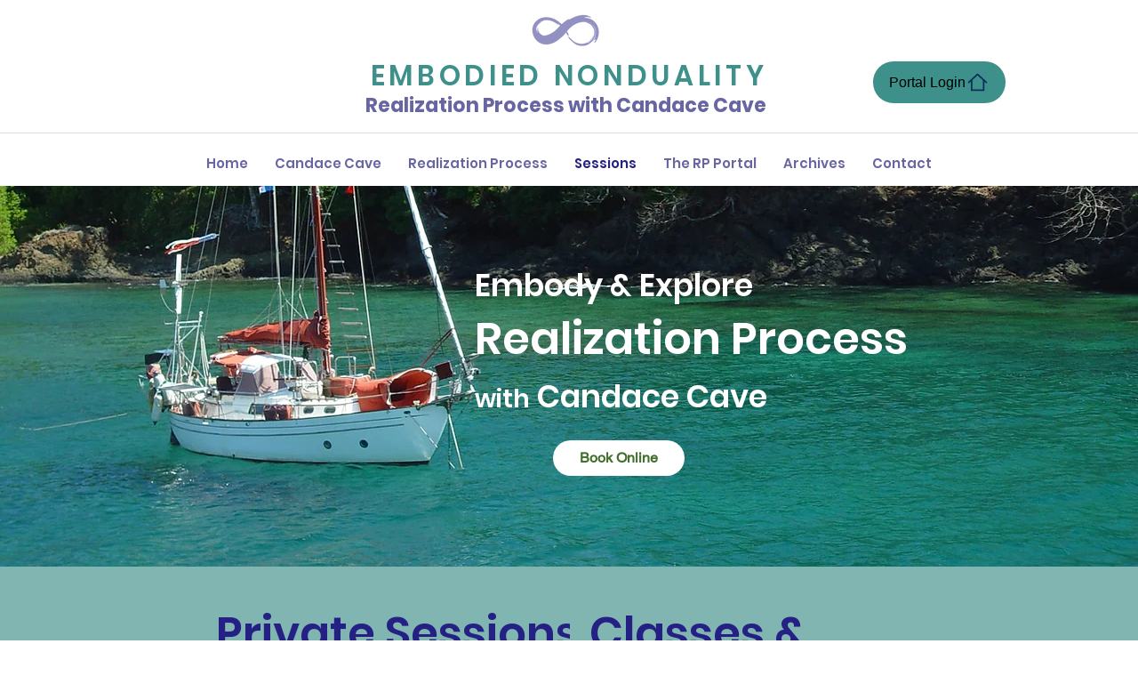

--- FILE ---
content_type: application/javascript
request_url: https://prism.app-us1.com/?a=652682335&u=https%3A%2F%2Fwww.embodiednonduality.com%2Fsessions
body_size: 124
content:
window.visitorGlobalObject=window.visitorGlobalObject||window.prismGlobalObject;window.visitorGlobalObject.setVisitorId('827781be-be3d-4875-9a5f-ce4a4e918c5d', '652682335');window.visitorGlobalObject.setWhitelistedServices('tracking', '652682335');